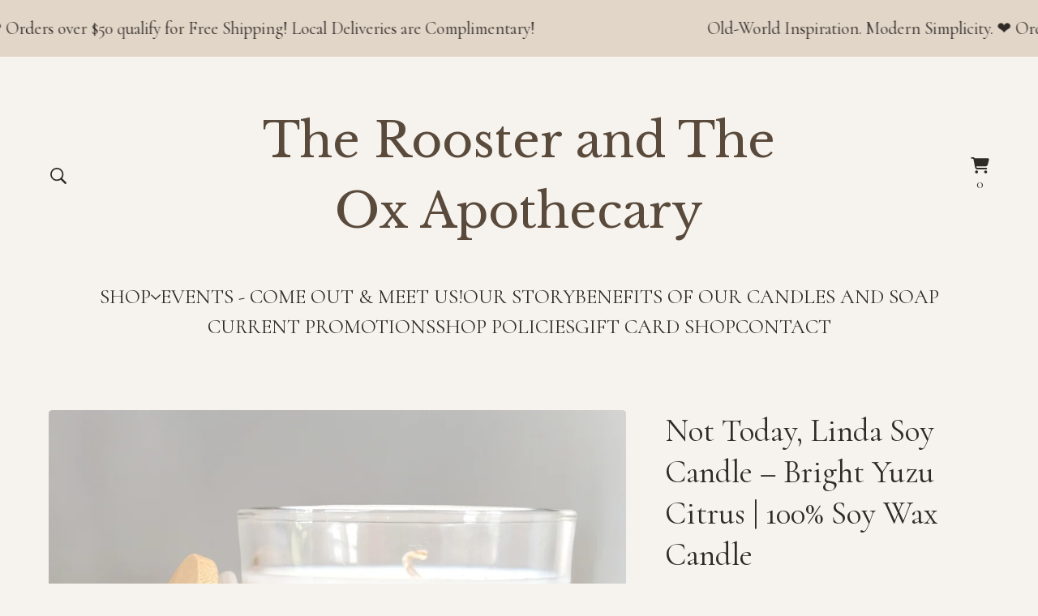

--- FILE ---
content_type: text/html; charset=utf-8
request_url: https://www.roapothecary.com/product/not-today-linda
body_size: 14784
content:









<!DOCTYPE html>
<html>
  <head>
    <title>Not Today, Linda Soy Candle – Bright Yuzu Citrus | 100% Soy Wax Candle | The Rooster and The Ox Apothecary</title>
    <meta charset="utf-8">
    <meta name="viewport" content="width=device-width, initial-scale=1">
    <link href="/theme_stylesheets/240672246/1769378495/theme.css" media="screen" rel="stylesheet" type="text/css">
    <!-- Served from Big Cartel Storefront -->
<!-- Big Cartel generated meta tags -->
<meta name="generator" content="Big Cartel" />
<meta name="author" content="The Rooster and The Ox Apothecary" />
<meta name="description" content="Some days just call for a little attitude—and a lot of brightness. Not Today, Linda is your instant mood booster, a lively citrus candle that’s as..." />
<meta name="referrer" content="strict-origin-when-cross-origin" />
<meta name="product_id" content="100299061" />
<meta name="product_name" content="Not Today, Linda Soy Candle – Bright Yuzu Citrus | 100% Soy Wax Candle" />
<meta name="product_permalink" content="not-today-linda" />
<meta name="theme_name" content="Sunscreen" />
<meta name="theme_version" content="1.20.4" />
<meta property="og:type" content="product" />
<meta property="og:site_name" content="The Rooster and The Ox Apothecary" />
<meta property="og:title" content="Not Today, Linda Soy Candle – Bright Yuzu Citrus | 100% Soy Wax Candle" />
<meta property="og:url" content="https://www.roapothecary.com/product/not-today-linda" />
<meta property="og:description" content="Some days just call for a little attitude—and a lot of brightness. Not Today, Linda is your instant mood booster, a lively citrus candle that’s as..." />
<meta property="og:image" content="https://assets.bigcartel.com/product_images/381426120/Shopify+Square+Not+Today+8-Photoroom.jpg?auto=format&amp;fit=max&amp;h=1200&amp;w=1200" />
<meta property="og:image:secure_url" content="https://assets.bigcartel.com/product_images/381426120/Shopify+Square+Not+Today+8-Photoroom.jpg?auto=format&amp;fit=max&amp;h=1200&amp;w=1200" />
<meta property="og:price:amount" content="18.00" />
<meta property="og:price:currency" content="USD" />
<meta property="og:availability" content="instock" />
<meta name="twitter:card" content="summary_large_image" />
<meta name="twitter:title" content="Not Today, Linda Soy Candle – Bright Yuzu Citrus | 100% Soy Wax Candle" />
<meta name="twitter:description" content="Some days just call for a little attitude—and a lot of brightness. Not Today, Linda is your instant mood booster, a lively citrus candle that’s as..." />
<meta name="twitter:image" content="https://assets.bigcartel.com/product_images/381426120/Shopify+Square+Not+Today+8-Photoroom.jpg?auto=format&amp;fit=max&amp;h=1200&amp;w=1200" />
<!-- end of generated meta tags -->

<!-- Big Cartel generated link tags -->
<link rel="preconnect" href="https://fonts.googleapis.com" />
<link rel="preconnect" href="https://fonts.gstatic.com" crossorigin="true" />
<link rel="stylesheet" href="//fonts.googleapis.com/css?family=Cormorant:400,700|Libre+Baskerville:400,700&amp;display=swap" type="text/css" title="Google Fonts" />
<link rel="canonical" href="https://www.roapothecary.com/product/not-today-linda" />
<link rel="alternate" href="https://www.roapothecary.com/products.xml" type="application/rss+xml" title="Product Feed" />
<link rel="icon" href="https://assets.bigcartel.com/account_favicons/148308/Untitled+design_4_.png?auto=format&amp;fit=max&amp;h=32&amp;w=32" type="image/png" />
<link rel="apple-touch-icon" href="https://assets.bigcartel.com/account_favicons/148308/Untitled+design_4_.png?auto=format&amp;fit=max&amp;h=180&amp;w=180" />
<!-- end of generated link tags -->

<!-- Big Cartel generated structured data -->
<script type="application/ld+json">
{"@context":"https://schema.org","@type":"BreadcrumbList","itemListElement":[{"@type":"ListItem","position":1,"name":"Home","item":"https://www.roapothecary.com/"},{"@type":"ListItem","position":2,"name":"Products","item":"https://www.roapothecary.com/products"},{"@type":"ListItem","position":3,"name":"100% Soy Wax Candles","item":"https://www.roapothecary.com/category/100-soy-wax-candles"},{"@type":"ListItem","position":4,"name":"Not Today, Linda Soy Candle – Bright Yuzu Citrus | 100% Soy Wax Candle","item":"https://www.roapothecary.com/product/not-today-linda"}]}
</script>
<script type="application/ld+json">
{"@context":"https://schema.org/","@type":"Product","name":"Not Today, Linda Soy Candle – Bright Yuzu Citrus | 100% Soy Wax Candle","url":"https://www.roapothecary.com/product/not-today-linda","description":"Some days just call for a little attitude—and a lot of brightness. Not Today, Linda is your instant mood booster, a lively citrus candle that’s as bold and unapologetic as its name.\n\n✨ Fragrance Profile\nTop Notes: Sparkling mandarin \u0026amp;amp; lemon zest\nHeart Notes: Fresh yuzu citrus\nBase Notes: Earthy green undertones\n\nInspired by the Japanese citrus fruit yuzu, this invigorating blend combines the juicy sweetness of mandarin, the zing of lemon, and a crisp green edge that keeps it sophisticated. Perfect for the kitchen (where it zaps away lingering food odors) or anywhere you need a quick, uplifting reset.\n\n🌿 Why You’ll Love It\n✅ Energizing citrus fragrance that refreshes any space\n✅ Hand-poured with 100% soy wax for a clean, eco-friendly burn\n✅ Infused with phthalate-free fragrance oils \u0026amp;amp; essential oils\n✅ Lead-free cotton wick for an even, long-lasting burn\n✅ Comes with a reusable bamboo wood lid\n✅ Burn time: 40–50 hours (8 oz. candle)\n\n✨ Perfect For\n✔️ Banishing bad vibes \u0026amp;amp; turning your mood around 🍋\n✔️ Brightening kitchens, offices, or busy spaces 🌞\n✔️ A fresh pick-me-up during “Not Today” moments 😏\n✔️ Gifting to that friend who always says it like it is 🎁\n\nLight Not Today, Linda and let its zesty citrus kick remind you that today is all about you.\n\nWarnings:\nNever leave burning candle unattended while burning and take care when handling the container as it will heat up during use. Trim the wick to 1/4 inch before each burn and do not burn on wood or other non heat-resistant surfaces. Do not burn candle near vents, fans or air drafts. Never let your candle burn all the way down. Once you\u0026#39;ve burned your candle to about 1/4 inch from the base, it\u0026#39;s time for farewells.","sku":"100299061","image":["https://assets.bigcartel.com/product_images/381426120/Shopify+Square+Not+Today+8-Photoroom.jpg?auto=format\u0026fit=max\u0026h=1200\u0026w=1200","https://assets.bigcartel.com/product_images/380560626/Candles+-+Fragrance+Cards.png?auto=format\u0026fit=max\u0026h=1200\u0026w=1200","https://assets.bigcartel.com/product_images/410358912/Not+Today+Linda.png?auto=format\u0026fit=max\u0026h=1200\u0026w=1200"],"brand":{"@type":"Brand","name":"The Rooster and The Ox Apothecary"},"offers":[{"@type":"Offer","name":"Not Today, Linda Soy Candle – Bright Yuzu Citrus | 100% Soy Wax Candle (8 oz. Clear Jar)","url":"https://www.roapothecary.com/product/not-today-linda","sku":"396848530","price":"18.0","priceCurrency":"USD","priceValidUntil":"2027-01-26","availability":"https://schema.org/InStock","itemCondition":"NewCondition","additionalProperty":[{"@type":"PropertyValue","propertyID":"item_group_id","value":"100299061"}],"shippingDetails":[{"@type":"OfferShippingDetails","shippingDestination":{"@type":"DefinedRegion","addressCountry":"US"},"shippingRate":{"@type":"MonetaryAmount","value":"0.0","currency":"USD"}},{"@type":"OfferShippingDetails","shippingDestination":{"@type":"DefinedRegion","addressCountry":"NO"},"shippingRate":{"@type":"MonetaryAmount","value":"0.0","currency":"USD"}},{"@type":"OfferShippingDetails","shippingDestination":{"@type":"DefinedRegion","addressCountry":"SE"},"shippingRate":{"@type":"MonetaryAmount","value":"0.0","currency":"USD"}},{"@type":"OfferShippingDetails","shippingDestination":{"@type":"DefinedRegion","addressCountry":"FI"},"shippingRate":{"@type":"MonetaryAmount","value":"0.0","currency":"USD"}},{"@type":"OfferShippingDetails","shippingDestination":{"@type":"DefinedRegion","addressCountry":"DK"},"shippingRate":{"@type":"MonetaryAmount","value":"0.0","currency":"USD"}},{"@type":"OfferShippingDetails","shippingDestination":{"@type":"DefinedRegion","addressCountry":"GB"},"shippingRate":{"@type":"MonetaryAmount","value":"0.0","currency":"USD"}},{"@type":"OfferShippingDetails","shippingDestination":{"@type":"DefinedRegion","addressCountry":"IE"},"shippingRate":{"@type":"MonetaryAmount","value":"0.0","currency":"USD"}},{"@type":"OfferShippingDetails","shippingDestination":{"@type":"DefinedRegion","addressCountry":"FR"},"shippingRate":{"@type":"MonetaryAmount","value":"0.0","currency":"USD"}},{"@type":"OfferShippingDetails","shippingDestination":{"@type":"DefinedRegion","addressCountry":"DE"},"shippingRate":{"@type":"MonetaryAmount","value":"0.0","currency":"USD"}},{"@type":"OfferShippingDetails","shippingDestination":{"@type":"DefinedRegion","addressCountry":"BE"},"shippingRate":{"@type":"MonetaryAmount","value":"0.0","currency":"USD"}},{"@type":"OfferShippingDetails","shippingDestination":{"@type":"DefinedRegion","addressCountry":"NL"},"shippingRate":{"@type":"MonetaryAmount","value":"0.0","currency":"USD"}},{"@type":"OfferShippingDetails","shippingDestination":{"@type":"DefinedRegion","addressCountry":"ES"},"shippingRate":{"@type":"MonetaryAmount","value":"0.0","currency":"USD"}},{"@type":"OfferShippingDetails","shippingDestination":{"@type":"DefinedRegion","addressCountry":"IT"},"shippingRate":{"@type":"MonetaryAmount","value":"0.0","currency":"USD"}},{"@type":"OfferShippingDetails","shippingDestination":{"@type":"DefinedRegion","addressCountry":"GR"},"shippingRate":{"@type":"MonetaryAmount","value":"0.0","currency":"USD"}},{"@type":"OfferShippingDetails","shippingDestination":{"@type":"DefinedRegion","addressCountry":"PT"},"shippingRate":{"@type":"MonetaryAmount","value":"0.0","currency":"USD"}},{"@type":"OfferShippingDetails","shippingDestination":{"@type":"DefinedRegion","addressCountry":"RO"},"shippingRate":{"@type":"MonetaryAmount","value":"0.0","currency":"USD"}},{"@type":"OfferShippingDetails","shippingDestination":{"@type":"DefinedRegion","addressCountry":"PL"},"shippingRate":{"@type":"MonetaryAmount","value":"0.0","currency":"USD"}},{"@type":"OfferShippingDetails","shippingDestination":{"@type":"DefinedRegion","addressCountry":"HU"},"shippingRate":{"@type":"MonetaryAmount","value":"0.0","currency":"USD"}},{"@type":"OfferShippingDetails","shippingDestination":{"@type":"DefinedRegion","addressCountry":"SK"},"shippingRate":{"@type":"MonetaryAmount","value":"0.0","currency":"USD"}},{"@type":"OfferShippingDetails","shippingDestination":{"@type":"DefinedRegion","addressCountry":"AT"},"shippingRate":{"@type":"MonetaryAmount","value":"0.0","currency":"USD"}},{"@type":"OfferShippingDetails","shippingDestination":{"@type":"DefinedRegion","addressCountry":"CH"},"shippingRate":{"@type":"MonetaryAmount","value":"0.0","currency":"USD"}},{"@type":"OfferShippingDetails","shippingDestination":{"@type":"DefinedRegion","addressCountry":"CZ"},"shippingRate":{"@type":"MonetaryAmount","value":"0.0","currency":"USD"}},{"@type":"OfferShippingDetails","shippingDestination":{"@type":"DefinedRegion","addressCountry":"JP"},"shippingRate":{"@type":"MonetaryAmount","value":"0.0","currency":"USD"}},{"@type":"OfferShippingDetails","shippingDestination":{"@type":"DefinedRegion","addressCountry":"KR"},"shippingRate":{"@type":"MonetaryAmount","value":"0.0","currency":"USD"}},{"@type":"OfferShippingDetails","shippingDestination":{"@type":"DefinedRegion","addressCountry":"IN"},"shippingRate":{"@type":"MonetaryAmount","value":"0.0","currency":"USD"}},{"@type":"OfferShippingDetails","shippingDestination":{"@type":"DefinedRegion","addressCountry":"IL"},"shippingRate":{"@type":"MonetaryAmount","value":"0.0","currency":"USD"}},{"@type":"OfferShippingDetails","shippingDestination":{"@type":"DefinedRegion","addressCountry":"AU"},"shippingRate":{"@type":"MonetaryAmount","value":"0.0","currency":"USD"}},{"@type":"OfferShippingDetails","shippingDestination":{"@type":"DefinedRegion","addressCountry":"NZ"},"shippingRate":{"@type":"MonetaryAmount","value":"0.0","currency":"USD"}},{"@type":"OfferShippingDetails","shippingDestination":{"@type":"DefinedRegion","addressCountry":"BR"},"shippingRate":{"@type":"MonetaryAmount","value":"0.0","currency":"USD"}},{"@type":"OfferShippingDetails","shippingDestination":{"@type":"DefinedRegion","addressCountry":"CA"},"shippingRate":{"@type":"MonetaryAmount","value":"0.0","currency":"USD"}}]}]}
</script>

<!-- end of generated structured data -->

<script>
  window.bigcartel = window.bigcartel || {};
  window.bigcartel = {
    ...window.bigcartel,
    ...{"account":{"id":7248090,"host":"www.roapothecary.com","bc_host":"theroosterandtheoxapothecary.bigcartel.com","currency":"USD","country":{"code":"US","name":"United States"}},"theme":{"name":"Sunscreen","version":"1.20.4","colors":{"link_hover_color":"#7C8A6B","button_background_color":"#5A4A3B","primary_text_color":"#2F2A26","button_text_color":"#F6F3EE","background_color":"#F6F3EE","button_hover_background_color":"#43372C","link_text_color":"#2F2A26"}},"checkout":{"payments_enabled":true,"stripe_publishable_key":"pk_live_51Ju8OMGZJlARnIubP2ny8RNtRxjC7tZz3bUsaYHQ8vPUGZxf0AhsKFNDWMcQsYJkP4ud7v9r9Il7kYt8qtseUqLh001zkEympt","paypal_merchant_id":"W2L962AAZ9U4S"},"product":{"id":100299061,"name":"Not Today, Linda Soy Candle – Bright Yuzu Citrus | 100% Soy Wax Candle","permalink":"not-today-linda","position":30,"url":"/product/not-today-linda","status":"active","created_at":"2023-07-02T04:55:58.000Z","has_password_protection":false,"images":[{"url":"https://assets.bigcartel.com/product_images/381426120/Shopify+Square+Not+Today+8-Photoroom.jpg?auto=format\u0026fit=max\u0026h=1000\u0026w=1000","width":2048,"height":2048},{"url":"https://assets.bigcartel.com/product_images/380560626/Candles+-+Fragrance+Cards.png?auto=format\u0026fit=max\u0026h=1000\u0026w=1000","width":1080,"height":1080},{"url":"https://assets.bigcartel.com/product_images/410358912/Not+Today+Linda.png?auto=format\u0026fit=max\u0026h=1000\u0026w=1000","width":1080,"height":1080}],"price":18.0,"default_price":18.0,"tax":0.0,"on_sale":false,"description":"Some days just call for a little attitude—and a lot of brightness. Not Today, Linda is your instant mood booster, a lively citrus candle that’s as bold and unapologetic as its name.\r\n\r\n✨ Fragrance Profile\r\nTop Notes: Sparkling mandarin \u0026amp; lemon zest\r\nHeart Notes: Fresh yuzu citrus\r\nBase Notes: Earthy green undertones\r\n\r\nInspired by the Japanese citrus fruit yuzu, this invigorating blend combines the juicy sweetness of mandarin, the zing of lemon, and a crisp green edge that keeps it sophisticated. Perfect for the kitchen (where it zaps away lingering food odors) or anywhere you need a quick, uplifting reset.\r\n\r\n🌿 Why You’ll Love It\r\n✅ Energizing citrus fragrance that refreshes any space\r\n✅ Hand-poured with 100% soy wax for a clean, eco-friendly burn\r\n✅ Infused with phthalate-free fragrance oils \u0026amp; essential oils\r\n✅ Lead-free cotton wick for an even, long-lasting burn\r\n✅ Comes with a reusable bamboo wood lid\r\n✅ Burn time: 40–50 hours (8 oz. candle)\r\n\r\n✨ Perfect For\r\n✔️ Banishing bad vibes \u0026amp; turning your mood around 🍋\r\n✔️ Brightening kitchens, offices, or busy spaces 🌞\r\n✔️ A fresh pick-me-up during “Not Today” moments 😏\r\n✔️ Gifting to that friend who always says it like it is 🎁\r\n\r\nLight Not Today, Linda and let its zesty citrus kick remind you that today is all about you.\r\n\r\nWarnings:\r\nNever leave burning candle unattended while burning and take care when handling the container as it will heat up during use. Trim the wick to 1/4 inch before each burn and do not burn on wood or other non heat-resistant surfaces. Do not burn candle near vents, fans or air drafts. Never let your candle burn all the way down. Once you've burned your candle to about 1/4 inch from the base, it's time for farewells.","has_option_groups":false,"options":[{"id":396848530,"name":"8 oz. Clear Jar","price":18.0,"sold_out":false,"has_custom_price":false,"option_group_values":[],"isLowInventory":true,"isAlmostSoldOut":false}],"artists":[],"categories":[{"id":1416863937,"name":"100% Soy Wax Candles","permalink":"100-soy-wax-candles","url":"/category/100-soy-wax-candles"}],"option_groups":[]},"page":{"type":"product"}}
  }
</script>
<script id="stripe-js" src="https://js.stripe.com/v3/" ></script>
<script async src="https://www.paypal.com/sdk/js?client-id=AbPSFDwkxJ_Pxau-Ek8nKIMWIanP8jhAdSXX5MbFoCq_VkpAHX7DZEbfTARicVRWOVUgeUt44lu7oHF-&merchant-id=W2L962AAZ9U4S&currency=USD&components=messages,buttons" data-partner-attribution-id="BigCartel_SP_PPCP" data-namespace="PayPalSDK"></script>
<style type="text/css">.bc-product-video-embed { width: 100%; max-width: 640px; margin: 0 auto 1rem; } .bc-product-video-embed iframe { aspect-ratio: 16 / 9; width: 100%; border: 0; }</style>
<!-- Google Analytics Code -->
<script async src="https://www.googletagmanager.com/gtag/js?id=G-4J75CMHZQQ"></script>
<script>
  window.dataLayer = window.dataLayer || [];
  function gtag(){window.dataLayer.push(arguments);}
  gtag('js', new Date());

  gtag('config', 'G-4J75CMHZQQ', {
    'linker': {
      'domains': ['www.roapothecary.com', 'theroosterandtheoxapothecary.bigcartel.com', 'checkout.bigcartel.com']
    }
  });
</script>
<!-- End Google Analytics Code -->

<!-- Meta Pixel Code -->
<script>
  !function(f,b,e,v,n,t,s)
  {if(f.fbq)return;n=f.fbq=function(){n.callMethod?
  n.callMethod.apply(n,arguments):n.queue.push(arguments)};
  if(!f._fbq)f._fbq=n;n.push=n;n.loaded=!0;n.version='2.0';
  n.queue=[];t=b.createElement(e);t.async=!0;
  t.src=v;s=b.getElementsByTagName(e)[0];
  s.parentNode.insertBefore(t,s)}(window, document,'script',
  'https://connect.facebook.net/en_US/fbevents.js');
  fbq('init', '106597831838133');
  fbq('track', 'PageView');
</script>
<noscript>
  <img height="1" width="1" style="display:none" src="https://www.facebook.com/tr?id=106597831838133&ev=PageView&noscript=1"/>
</noscript>
<!-- End Meta Pixel Code -->
<script>
function getProductInfo() {
  return new Promise((resolve, reject) => {
      var permalink = document.querySelector('meta[name="product_permalink"]').getAttribute('content');

      Product.find(permalink, function(product) {
          if (product) {
              resolve(product);
          } else {
              reject('Product not found');
          }
      });
  });
}

async function handleProductInfo() {
  try {
      var currentProduct = await getProductInfo();
      return currentProduct;
  } catch (error) {
      console.error(error);
  }
}
</script>
<script>
  
  
  
  

  document.addEventListener('DOMContentLoaded', function() {
    if (!window.addedCartEventListener) {
      var addToCartform = document.querySelector('form[action="/cart"]');
      if (addToCartform) {
        addToCartform.addEventListener('submit', function(e) {
          const productForm = e.target;
          const itemId = document.getElementsByName('cart[add][id]')[0]?.value;

          handleProductInfo().then(product => {
            const variant = product.options.find(option => option.id === parseInt(itemId));
            const itemPrice = parseFloat(variant?.price);
            const quantityInput = productForm.querySelector('input#quantity');
            const quantity = quantityInput ? parseInt(quantityInput.value, 10) : 1;

            let productFullName;
            let variantName;

            if (product.options.length > 1 || (product.options.length == 1 && variant.name != product.name)) {
              productFullName = `${product.name} (${variant.name})`;
              variantName = variant.name;
            } else {
              productFullName = product.name;
            }

            if (typeof sendMetaAddToCartEvent === 'function') {
              sendMetaAddToCartEvent(itemId, productFullName, itemPrice, quantity);
            }

            if (typeof sendGoogleAddToCartEvent === 'function') {
              sendGoogleAddToCartEvent(itemId, product.name, variantName, itemPrice, quantity);
            }

            if (typeof sendTiktokAddToCartEvent === 'function') {
              sendTiktokAddToCartEvent(itemId, productFullName, itemPrice, quantity);
            }

            if (typeof sendPinterestAddToCartEvent === 'function') {
              sendPinterestAddToCartEvent(itemId, productFullName, itemPrice, quantity);
            }
          }).catch(error => {
              console.error(error);
          });
        }, true);

        window.addedCartEventListener = true;
      }
    }
  });
</script>
<script type="text/javascript">
  var _bcaq = _bcaq || [];
  _bcaq.push(['_setUrl','stats1.bigcartel.com']);_bcaq.push(['_trackVisit','7248090']);_bcaq.push(['_trackProduct','100299061','7248090']);
  (function() {
    var bca = document.createElement('script'); bca.type = 'text/javascript'; bca.async = true;
    bca.src = '/stats.min.js';
    var s = document.getElementsByTagName('script')[0]; s.parentNode.insertBefore(bca, s);
  })();
</script>
<script src="/assets/currency-formatter-e6d2ec3fd19a4c813ec8b993b852eccecac4da727de1c7e1ecbf0a335278e93a.js"></script>
    <style>.preloader * { opacity: 0; }.transition-preloader * { transition: none !important }</style>
  
<style></style>
</head>
  <body id="product" class="theme preloader transition-preloader" data-bc-page-type="product">
    
      <div role="region" aria-label="Scrolling announcement. Focus or hover to pause." class="announcement-message announcement-message--scrolling" tabindex="0">
        
          <div class="announcement-message__scroll-wrapper">
            <div class="announcement-message__scroll-content">
              <span class="announcement-message__text">Old-World Inspiration. Modern Simplicity.  ❤️ Orders over $50 qualify for Free Shipping! Local Deliveries are Complimentary!</span>
              <span class="announcement-message__text" aria-hidden="true">Old-World Inspiration. Modern Simplicity.  ❤️ Orders over $50 qualify for Free Shipping! Local Deliveries are Complimentary!</span>
              <span class="announcement-message__text" aria-hidden="true">Old-World Inspiration. Modern Simplicity.  ❤️ Orders over $50 qualify for Free Shipping! Local Deliveries are Complimentary!</span>
              <span class="announcement-message__text" aria-hidden="true">Old-World Inspiration. Modern Simplicity.  ❤️ Orders over $50 qualify for Free Shipping! Local Deliveries are Complimentary!</span>
              <span class="announcement-message__text" aria-hidden="true">Old-World Inspiration. Modern Simplicity.  ❤️ Orders over $50 qualify for Free Shipping! Local Deliveries are Complimentary!</span>
            </div>
          </div>
        
      </div>
    
    <header class="header" data-bc-hook="header">
      <div class="mobile-header">
        <div class="wrapper">
          <button class="open-mobile-navigation" aria-label="Open navigation menu" aria-expanded="false" aria-controls="mobile-navigation">
            <svg fill="currentColor" aria-hidden="true" viewBox="0 0 100 114" width="22" height="22">
              <rect y="15" width="100" height="12" rx="8"></rect>
              <rect y="51" width="100" height="12" rx="8"></rect>
              <rect y="87" width="100" height="12" rx="8"></rect>
            </svg>
          </button>
          <div class="mobile-header__icons">
            
              <button class="nav-button open-search" type="button" aria-haspopup="dialog" aria-controls="search-modal" title="Search">
                <svg class="search-modal__submit-icon" aria-hidden="true" fill="currentColor" viewBox="0 0 22.91 23.12">
                  <path d="M0 9.35c0 5.16 4.2 9.35 9.35 9.35 2.04 0 3.9-.66 5.44-1.76l5.77 5.78c.27.27.62.4 1 .4.8 0 1.35-.6 1.35-1.38 0-.38-.14-.71-.39-.96l-5.73-5.77c1.21-1.57 1.92-3.53 1.92-5.66C18.7 4.2 14.51 0 9.35 0S0 4.2 0 9.35Zm2 0C2 5.3 5.29 2 9.35 2s7.35 3.29 7.35 7.35-3.29 7.35-7.35 7.35S2 13.41 2 9.35Z" class="cls-1"/>
                </svg>
              </button>
            
            <a class="cart-link" href="/cart" aria-label="View cart, 0 items">
              <svg aria-hidden="true" fill="currentColor" width="23" height="20" viewBox="0 0.5 22.28 20.03">
                <path d="M0 1.4375C0 0.929688 0.390625 0.5 0.9375 0.5H2.69531C3.55469 0.5 4.33594 1.00781 4.6875 1.75H20.7422C21.7578 1.75 22.5 2.72656 22.2266 3.74219L20.625 9.67969C20.3125 10.9297 19.1797 11.75 17.9297 11.75H6.64062L6.875 12.8828C6.95312 13.3125 7.34375 13.625 7.77344 13.625H19.0625C19.5703 13.625 20 14.0547 20 14.5625C20 15.1094 19.5703 15.5 19.0625 15.5H7.77344C6.44531 15.5 5.27344 14.5625 5.03906 13.2344L3.00781 2.64844C2.96875 2.49219 2.85156 2.375 2.69531 2.375H0.9375C0.390625 2.375 0 1.98438 0 1.4375ZM5 18.625C5 17.9609 5.35156 17.375 5.9375 17.0234C6.48438 16.6719 7.22656 16.6719 7.8125 17.0234C8.35938 17.375 8.75 17.9609 8.75 18.625C8.75 19.3281 8.35938 19.9141 7.8125 20.2656C7.22656 20.6172 6.48438 20.6172 5.9375 20.2656C5.35156 19.9141 5 19.3281 5 18.625ZM18.125 16.75C18.7891 16.75 19.375 17.1406 19.7266 17.6875C20.0781 18.2734 20.0781 19.0156 19.7266 19.5625C19.375 20.1484 18.7891 20.5 18.125 20.5C17.4219 20.5 16.8359 20.1484 16.4844 19.5625C16.1328 19.0156 16.1328 18.2734 16.4844 17.6875C16.8359 17.1406 17.4219 16.75 18.125 16.75Z"></path>
              </svg>
              <span class="cart-value" aria-hidden="true">0</span>
              <span class="visually-hidden">View cart</span>
              <span class="cart-num-items-hidden visually-hidden">0 items</span>
            </a>
          </div>
        </div>
      </div>
      <div class="wrapper">
        <div class="header-columns">
          <div class="header-left">
            
              <button class="nav-button open-search" type="button" aria-haspopup="dialog" aria-controls="search-modal" title="Search">
                <svg class="search-modal__submit-icon" aria-hidden="true" fill="currentColor" viewBox="0 0 22.91 23.12">
                  <path d="M0 9.35c0 5.16 4.2 9.35 9.35 9.35 2.04 0 3.9-.66 5.44-1.76l5.77 5.78c.27.27.62.4 1 .4.8 0 1.35-.6 1.35-1.38 0-.38-.14-.71-.39-.96l-5.73-5.77c1.21-1.57 1.92-3.53 1.92-5.66C18.7 4.2 14.51 0 9.35 0S0 4.2 0 9.35Zm2 0C2 5.3 5.29 2 9.35 2s7.35 3.29 7.35 7.35-3.29 7.35-7.35 7.35S2 13.41 2 9.35Z" class="cls-1"/>
                </svg>
              </button>
            
          </div>
          <div class="store-name text">
            <a href="/" title="The Rooster and The Ox Apothecary" class="header-store-link header-store-link--text">
              
                The Rooster and The Ox Apothecary
              
            </a>
          </div>
          <div class="header-right">
            <div class="header-cart">
              <a class="cart-link" href="/cart" aria-label="View cart, 0 items">
                <svg aria-hidden="true" fill="currentColor" width="23" height="20" viewBox="0 0.5 22.28 20.03">
                  <path d="M0 1.4375C0 0.929688 0.390625 0.5 0.9375 0.5H2.69531C3.55469 0.5 4.33594 1.00781 4.6875 1.75H20.7422C21.7578 1.75 22.5 2.72656 22.2266 3.74219L20.625 9.67969C20.3125 10.9297 19.1797 11.75 17.9297 11.75H6.64062L6.875 12.8828C6.95312 13.3125 7.34375 13.625 7.77344 13.625H19.0625C19.5703 13.625 20 14.0547 20 14.5625C20 15.1094 19.5703 15.5 19.0625 15.5H7.77344C6.44531 15.5 5.27344 14.5625 5.03906 13.2344L3.00781 2.64844C2.96875 2.49219 2.85156 2.375 2.69531 2.375H0.9375C0.390625 2.375 0 1.98438 0 1.4375ZM5 18.625C5 17.9609 5.35156 17.375 5.9375 17.0234C6.48438 16.6719 7.22656 16.6719 7.8125 17.0234C8.35938 17.375 8.75 17.9609 8.75 18.625C8.75 19.3281 8.35938 19.9141 7.8125 20.2656C7.22656 20.6172 6.48438 20.6172 5.9375 20.2656C5.35156 19.9141 5 19.3281 5 18.625ZM18.125 16.75C18.7891 16.75 19.375 17.1406 19.7266 17.6875C20.0781 18.2734 20.0781 19.0156 19.7266 19.5625C19.375 20.1484 18.7891 20.5 18.125 20.5C17.4219 20.5 16.8359 20.1484 16.4844 19.5625C16.1328 19.0156 16.1328 18.2734 16.4844 17.6875C16.8359 17.1406 17.4219 16.75 18.125 16.75Z"></path>
                </svg>
                <span class="cart-value" aria-hidden="true">0</span>
                <span class="visually-hidden">View cart</span>
                <span class="cart-num-items-hidden visually-hidden">0 items</span>
              </a>
            </div>
          </div>
        </div>
      </div>
      <nav class="header-nav-container" aria-label="Primary">
        <div class="wrapper">
          <ul class="header-pages">
            <li class="header-page-link">
              
                <div class="category-nav header-category-nav">
                  <button class="category-nav-heading" aria-label="Open category navigation" aria-controls="header-dropdown" aria-expanded="false">
                    <div class="category-nav-page">Shop</div>
                    <svg aria-hidden="true" fill="currentColor" class="category-nav-arrow" viewBox="0 0 15 7.6" enable-background="new 0 0 15 7.6"><path d="M15 1.1l-7.5 6.5-7.5-6.3 1-1.2 6.5 5.5 6.5-5.6z"/></svg>
                  </button>
                  <div class="category-dropdown" id="header-dropdown" aria-hidden="true">
                    
                      <ul class="dropdown-list categories-list">
                        <li><a href="/products">All products</a></li>
                        
                          <li><a title="View 100% Soy Wax Candles" href="/category/100-soy-wax-candles">100% Soy Wax Candles</a></li>
                        
                          <li><a title="View Travel Candles" href="/category/travel-candles">Travel Candles</a></li>
                        
                          <li><a title="View 100% Soy Wax Melts" href="/category/100-soy-wax-melts">100% Soy Wax Melts</a></li>
                        
                          <li><a title="View Goat&#39;s Milk &amp; Glycerin Soaps" href="/category/goat-s-milk-glycerin-soaps">Goat's Milk & Glycerin Soaps</a></li>
                        
                          <li><a title="View Body, Skin and Hair Care" href="/category/body-skin-and-hair-care">Body, Skin and Hair Care</a></li>
                        
                          <li><a title="View Room and Car Fragrance" href="/category/room-and-car-fragrance">Room and Car Fragrance</a></li>
                        
                          <li><a title="View R&amp;O Merchandise!" href="/category/ro-merchandise">R&O Merchandise!</a></li>
                        
                        
                          <li class="artist-support"><a href="https://subscribe.bigcartel.com/theroosterandtheoxapothecary">Subscribe</a></li>
                        
                      </ul>
                    
                  </div>
                </div>
              
            </li>

            
              
              <li class="header-page-link"><a title="View Events - Come Out &amp; Meet Us!" href="/events-come-out-meet-us">Events - Come Out & Meet Us!</a></li>
              
              <li class="header-page-link"><a title="View Our Story" href="/about-us">Our Story</a></li>
              
              <li class="header-page-link"><a title="View Benefits of our Candles and Soap" href="/non-toxic-products">Benefits of our Candles and Soap</a></li>
              
              <li class="header-page-link"><a title="View Current Promotions" href="/current-promotions">Current Promotions</a></li>
              
              <li class="header-page-link"><a title="View Shop Policies" href="/shop-policies">Shop Policies</a></li>
              
              <li class="header-page-link"><a title="View Gift Card Shop" href="/gift-card-shop">Gift Card Shop</a></li>
              
            

            
              <li class="header-page-link"><a href="/contact">Contact</a></li>
            
          </ul>
        </div>
      </nav>
    </header>
    <main class="content" id="main">
      <div class="wrapper" data-bc-hook="content">
        
          


<div class="product-container" data-bc-hook="product-container">
  <div class="product-images desktop-carousel mobile-show-thumbnails" data-total-images="3">
    
      <div class="splide product-carousel" role="group" aria-label="Not Today, Linda Soy Candle – Bright Yuzu Citrus | 100% Soy Wax Candle images">
        <div class="splide__track">
          <div class="splide__list">
            
              
              
              
              <div class="splide__slide">
                
                  <a aria-label="Open image 1 in image viewer" class="zoom-image-container gallery-link" href="https://assets.bigcartel.com/product_images/381426120/Shopify+Square+Not+Today+8-Photoroom.jpg?auto=format&fit=max&w=2000" data-pswp-width="4096.0" data-pswp-height="4096.0" >
                
                  <img
                    alt="Image 1 of Not Today, Linda Soy Candle – Bright Yuzu Citrus | 100% Soy Wax Candle"
                    class="product-image lazyload"
                    fetchpriority="high"
                    src="https://assets.bigcartel.com/product_images/381426120/Shopify+Square+Not+Today+8-Photoroom.jpg?auto=format&fit=max&w=200"
                    data-srcset="
                      https://assets.bigcartel.com/product_images/381426120/Shopify+Square+Not+Today+8-Photoroom.jpg?auto=format&fit=max&w=400 400w,
                      https://assets.bigcartel.com/product_images/381426120/Shopify+Square+Not+Today+8-Photoroom.jpg?auto=format&fit=max&w=700 700w,
                      https://assets.bigcartel.com/product_images/381426120/Shopify+Square+Not+Today+8-Photoroom.jpg?auto=format&fit=max&w=1000 1000w,
                      https://assets.bigcartel.com/product_images/381426120/Shopify+Square+Not+Today+8-Photoroom.jpg?auto=format&fit=max&w=1400 1400w,
                      https://assets.bigcartel.com/product_images/381426120/Shopify+Square+Not+Today+8-Photoroom.jpg?auto=format&fit=max&w=2000 2000w,
                    "
                    width="2048.0"
                    height="2048"
                    data-sizes="auto"
                  >
                </a>
              </div>
            
              
              
              
              <div class="splide__slide">
                
                  <a aria-label="Open image 2 in image viewer" class="zoom-image-container gallery-link" href="https://assets.bigcartel.com/product_images/380560626/Candles+-+Fragrance+Cards.png?auto=format&fit=max&w=2000" data-pswp-width="2160.0" data-pswp-height="2160.0" >
                
                  <img
                    alt="Image 2 of Not Today, Linda Soy Candle – Bright Yuzu Citrus | 100% Soy Wax Candle"
                    class="product-image lazyload"
                    loading="lazy"
                    src="https://assets.bigcartel.com/product_images/380560626/Candles+-+Fragrance+Cards.png?auto=format&fit=max&w=200"
                    data-srcset="
                      https://assets.bigcartel.com/product_images/380560626/Candles+-+Fragrance+Cards.png?auto=format&fit=max&w=400 400w,
                      https://assets.bigcartel.com/product_images/380560626/Candles+-+Fragrance+Cards.png?auto=format&fit=max&w=700 700w,
                      https://assets.bigcartel.com/product_images/380560626/Candles+-+Fragrance+Cards.png?auto=format&fit=max&w=1000 1000w,
                      https://assets.bigcartel.com/product_images/380560626/Candles+-+Fragrance+Cards.png?auto=format&fit=max&w=1400 1400w,
                      https://assets.bigcartel.com/product_images/380560626/Candles+-+Fragrance+Cards.png?auto=format&fit=max&w=2000 2000w,
                    "
                    width="1080.0"
                    height="1080"
                    data-sizes="auto"
                  >
                </a>
              </div>
            
              
              
              
              <div class="splide__slide">
                
                  <a aria-label="Open image 3 in image viewer" class="zoom-image-container gallery-link" href="https://assets.bigcartel.com/product_images/410358912/Not+Today+Linda.png?auto=format&fit=max&w=2000" data-pswp-width="2160.0" data-pswp-height="2160.0" >
                
                  <img
                    alt="Image 3 of Not Today, Linda Soy Candle – Bright Yuzu Citrus | 100% Soy Wax Candle"
                    class="product-image lazyload"
                    loading="lazy"
                    src="https://assets.bigcartel.com/product_images/410358912/Not+Today+Linda.png?auto=format&fit=max&w=200"
                    data-srcset="
                      https://assets.bigcartel.com/product_images/410358912/Not+Today+Linda.png?auto=format&fit=max&w=400 400w,
                      https://assets.bigcartel.com/product_images/410358912/Not+Today+Linda.png?auto=format&fit=max&w=700 700w,
                      https://assets.bigcartel.com/product_images/410358912/Not+Today+Linda.png?auto=format&fit=max&w=1000 1000w,
                      https://assets.bigcartel.com/product_images/410358912/Not+Today+Linda.png?auto=format&fit=max&w=1400 1400w,
                      https://assets.bigcartel.com/product_images/410358912/Not+Today+Linda.png?auto=format&fit=max&w=2000 2000w,
                    "
                    width="1080.0"
                    height="1080"
                    data-sizes="auto"
                  >
                </a>
              </div>
            
          </div>
        </div>
        
      </div>
      <div class="product-thumbnails-buttons-container">
        <button aria-label="Slide left" aria-controls="carousel-thumbnail" class="thumb-scroller thumb-scroller--left" disabled data-direction="left">
          <svg aria-hidden="true" fill="currentColor" viewBox="0 0 15 7.6" enable-background="new 0 0 15 7.6"><path d="M15 1.1l-7.5 6.5-7.5-6.3 1-1.2 6.5 5.5 6.5-5.6z"/></svg>
        </button>
        <ul class="product-thumbnails--list" id="carousel-thumbnail">
          
            <li class="product-thumbnails--item">
              <button class="product-thumbnails--change-slide" type="button" tabindex="0" aria-label="View image 1 of 3">
                <img
                  alt=""
                  class="lazyload"
                  src="https://assets.bigcartel.com/product_images/381426120/Shopify+Square+Not+Today+8-Photoroom.jpg?auto=format&fit=max&w=150"
                  data-srcset="
                    https://assets.bigcartel.com/product_images/381426120/Shopify+Square+Not+Today+8-Photoroom.jpg?auto=format&fit=max&w=250 250w,
                    https://assets.bigcartel.com/product_images/381426120/Shopify+Square+Not+Today+8-Photoroom.jpg?auto=format&fit=max&w=300 300w
                  "
                  data-sizes="auto"
                >
              </button>
            </li>
          
            <li class="product-thumbnails--item">
              <button class="product-thumbnails--change-slide" type="button" tabindex="0" aria-label="View image 2 of 3">
                <img
                  alt=""
                  class="lazyload"
                  src="https://assets.bigcartel.com/product_images/380560626/Candles+-+Fragrance+Cards.png?auto=format&fit=max&w=150"
                  data-srcset="
                    https://assets.bigcartel.com/product_images/380560626/Candles+-+Fragrance+Cards.png?auto=format&fit=max&w=250 250w,
                    https://assets.bigcartel.com/product_images/380560626/Candles+-+Fragrance+Cards.png?auto=format&fit=max&w=300 300w
                  "
                  data-sizes="auto"
                >
              </button>
            </li>
          
            <li class="product-thumbnails--item">
              <button class="product-thumbnails--change-slide" type="button" tabindex="0" aria-label="View image 3 of 3">
                <img
                  alt=""
                  class="lazyload"
                  src="https://assets.bigcartel.com/product_images/410358912/Not+Today+Linda.png?auto=format&fit=max&w=150"
                  data-srcset="
                    https://assets.bigcartel.com/product_images/410358912/Not+Today+Linda.png?auto=format&fit=max&w=250 250w,
                    https://assets.bigcartel.com/product_images/410358912/Not+Today+Linda.png?auto=format&fit=max&w=300 300w
                  "
                  data-sizes="auto"
                >
              </button>
            </li>
          
        </ul>
        <button aria-label="Slide right" aria-controls="carousel-thumbnail" class="thumb-scroller thumb-scroller--right" data-direction="right">
          <svg aria-hidden="true" fill="currentColor" viewBox="0 0 15 7.6" enable-background="new 0 0 15 7.6"><path d="M15 1.1l-7.5 6.5-7.5-6.3 1-1.2 6.5 5.5 6.5-5.6z"/></svg>
        </button>
      </div>
      <div class="mobile-buttons-indicator">
        <button aria-label="View previous image" class="change-slide change-slide--left previous-slide">
          <svg fill="currentColor" aria-hidden="true" viewBox="0 0 15 7.6" enable-background="new 0 0 15 7.6"><path d="M15 1.1l-7.5 6.5-7.5-6.3 1-1.2 6.5 5.5 6.5-5.6z"/></svg>
        </button>
        <div><span class="current-slide-number">1</span> of 3</div>
        <button aria-label="View next image" class="change-slide change-slide--right next-slide">
          <svg fill="currentColor" aria-hidden="true" viewBox="0 0 15 7.6" enable-background="new 0 0 15 7.6"><path d="M15 1.1l-7.5 6.5-7.5-6.3 1-1.2 6.5 5.5 6.5-5.6z"/></svg>
        </button>
      </div>
    
  </div>

  <section class="product-detail">
    <div class="product-detail__header">
      
      <h1 class="page-title page-title--left product-detail__title">Not Today, Linda Soy Candle – Bright Yuzu Citrus | 100% Soy Wax Candle</h1>
      
      <div class="product-detail__pricing">
        
        

        
          <span data-currency-amount="18.0" data-currency-code="USD"><span class="currency_sign">$</span>18.00</span>
        
      </div>
    </div>
    
      <div id="payment-processor-messaging">
        <div id="paypal-messaging-container" style="height: 0; overflow: hidden;">
          <div id="paypal-messaging-element"></div>
        </div>
        <div id="stripe-messaging-container" style="height: 0; overflow: hidden;">
          <div id="payment-method-messaging-element"></div>
        </div>
      </div>
    
    
      <form id="add-to-cart-form" method="post" class="product-form show-sold-out" action="/cart" accept-charset="utf8">
        <input type="hidden" name="utf8" value='✓'>
        
          <div class="product-selects">
            
              <div class="select">
                <select class="product-option-select" id="option" name="cart[add][id]" aria-label="Select option" required>
                  <option value="" disabled="disabled" selected>Select option</option>
                  
                    <option value="396848530" data-price="18.0">8 oz. Clear Jar </option>
                  
                </select>
                <svg aria-hidden="true" fill="currentColor" class="down-arrow" width="13" height="15" viewBox="0 0 13 15" xmlns="http://www.w3.org/2000/svg"><path d="M13 8.35885695l-1.05568445-1.0024981-4.69025523 4.39122407V-4e-7H5.74593968v11.74758332L1.0556845 7.35635885 0 8.35885695 6.5 14.444444z" fill-rule="nonzero"/></svg>
              </div>
            
          </div>
        
        <button id="add-to-cart-button" class="button add-to-cart-button" type="submit" data-add-title="Add to cart" data-sold-title="Sold out">Add to cart</button>
        <div id="instant-checkout-button" style="display:none" data-stripe-user-id="acct_1Ju8OMGZJlARnIub" data-cart-url="https://api.bigcartel.com/store/7248090/carts" data-account-country="US" data-account-currency="usd" data-button-height="44px" data-button-theme="dark"></div><script src="/assets/instant-checkout-c43967eec81e774179ce3140ed3bd1d1b8e32b8e7fe95e3c8bee59ccc265913b.js"></script>
        <div class="inventory-status-message" data-inventory-message></div>
        
      </form>
    
    
      <div class="product-detail__description"><p>Some days just call for a little attitude—and a lot of brightness. Not Today, Linda is your instant mood booster, a lively citrus candle that’s as bold and unapologetic as its name.</p>
<p>✨ Fragrance Profile
<br />Top Notes: Sparkling mandarin &amp; lemon zest
<br />Heart Notes: Fresh yuzu citrus
<br />Base Notes: Earthy green undertones</p>
<p>Inspired by the Japanese citrus fruit yuzu, this invigorating blend combines the juicy sweetness of mandarin, the zing of lemon, and a crisp green edge that keeps it sophisticated. Perfect for the kitchen (where it zaps away lingering food odors) or anywhere you need a quick, uplifting reset.</p>
<p>🌿 Why You’ll Love It
<br />✅ Energizing citrus fragrance that refreshes any space
<br />✅ Hand-poured with 100% soy wax for a clean, eco-friendly burn
<br />✅ Infused with phthalate-free fragrance oils &amp; essential oils
<br />✅ Lead-free cotton wick for an even, long-lasting burn
<br />✅ Comes with a reusable bamboo wood lid
<br />✅ Burn time: 40–50 hours (8 oz. candle)</p>
<p>✨ Perfect For
<br />✔️ Banishing bad vibes &amp; turning your mood around 🍋
<br />✔️ Brightening kitchens, offices, or busy spaces 🌞
<br />✔️ A fresh pick-me-up during “Not Today” moments 😏
<br />✔️ Gifting to that friend who always says it like it is 🎁</p>
<p>Light Not Today, Linda and let its zesty citrus kick remind you that today is all about you.</p>
<p>Warnings:
<br />Never leave burning candle unattended while burning and take care when handling the container as it will heat up during use. Trim the wick to 1/4 inch before each burn and do not burn on wood or other non heat-resistant surfaces. Do not burn candle near vents, fans or air drafts. Never let your candle burn all the way down. Once you've burned your candle to about 1/4 inch from the base, it's time for farewells.</p></div>
    
  </section>
</div>
        
      </div>
      
        
          
          

          
            <aside class="related-products-container" data-num-products="" role="complementary" aria-label="You might also like">
              <div class="wrapper">
                <div class="related-products-header">
                  <h2 class="related-products-title">You might also like</h2>
                </div>
                <div class="product-list-container">
                  <div class="related-product-list product-list">
                    
                      
                      
                      
                      <div class="product-list-thumb product">
                        <a class="product-list-link" href="/product/candle-wick-trimmers-elegant-functional" title="Candle Wick Trimmers – Elegant &amp; Functional">
                          <div class="product-list-image-container product-list-image-container-cover">
                            <img
                              alt=""
                              class="blur-up product-list-image product-list-image--primary lazyload grid-cover"
                              src="https://assets.bigcartel.com/product_images/411421392/Screenshot+2025-09-29+at+11-12-12+Amazon.com+AimtoHome+Candle+Wick+Trimmer+Candle+Wick+Clipper+Wick+Cutter+Scissors+Bronze+Home+_+Kitchen.png?auto=format&fit=max&w=20"
                              data-aspectratio="0"
                              data-srcset="
                                https://assets.bigcartel.com/product_images/411421392/Screenshot+2025-09-29+at+11-12-12+Amazon.com+AimtoHome+Candle+Wick+Trimmer+Candle+Wick+Clipper+Wick+Cutter+Scissors+Bronze+Home+_+Kitchen.png?auto=format&fit=max&w=240 240w,
                                https://assets.bigcartel.com/product_images/411421392/Screenshot+2025-09-29+at+11-12-12+Amazon.com+AimtoHome+Candle+Wick+Trimmer+Candle+Wick+Clipper+Wick+Cutter+Scissors+Bronze+Home+_+Kitchen.png?auto=format&fit=max&w=400 400w,
                                https://assets.bigcartel.com/product_images/411421392/Screenshot+2025-09-29+at+11-12-12+Amazon.com+AimtoHome+Candle+Wick+Trimmer+Candle+Wick+Clipper+Wick+Cutter+Scissors+Bronze+Home+_+Kitchen.png?auto=format&fit=max&w=600 600w,
                                https://assets.bigcartel.com/product_images/411421392/Screenshot+2025-09-29+at+11-12-12+Amazon.com+AimtoHome+Candle+Wick+Trimmer+Candle+Wick+Clipper+Wick+Cutter+Scissors+Bronze+Home+_+Kitchen.png?auto=format&fit=max&w=800 800w,
                                https://assets.bigcartel.com/product_images/411421392/Screenshot+2025-09-29+at+11-12-12+Amazon.com+AimtoHome+Candle+Wick+Trimmer+Candle+Wick+Clipper+Wick+Cutter+Scissors+Bronze+Home+_+Kitchen.png?auto=format&fit=max&w=960 960w,
                                https://assets.bigcartel.com/product_images/411421392/Screenshot+2025-09-29+at+11-12-12+Amazon.com+AimtoHome+Candle+Wick+Trimmer+Candle+Wick+Clipper+Wick+Cutter+Scissors+Bronze+Home+_+Kitchen.png?auto=format&fit=max&w=1200 1200w
                              "
                              data-sizes="auto"
                            >
                            
                            
                          </div>
                          <div class="product-list-thumb-info">
                            <div class="product-list-thumb-name">Candle Wick Trimmers – Elegant & Functional</div>
                            <div class="product-list-thumb-price">
                              
                              
                              
                              

                              
                                <span data-currency-amount="10.0" data-currency-code="USD"><span class="currency_sign">$</span>10.00</span>

                                
                              
                            </div>
                            
                              
                                <div class="product-list-thumb-options-description">
                                  2 Options
                                </div>
                              
                            
                          </div>
                        </a>
                      </div>
                    
                      
                      
                      
                      <div class="product-list-thumb product">
                        <a class="product-list-link product-list-link--show-secondary" href="/product/ritual-soy-wax-candle" title="Ritual Soy Candle – Palo Santo, Sage &amp; Chamomile | 100% Soy Wax Candle">
                          <div class="product-list-image-container product-list-image-container-cover">
                            <img
                              alt=""
                              class="blur-up product-list-image product-list-image--primary lazyload grid-cover"
                              src="https://assets.bigcartel.com/product_images/410142486/Ritual+Images_1_.png?auto=format&fit=max&w=20"
                              data-aspectratio="1"
                              data-srcset="
                                https://assets.bigcartel.com/product_images/410142486/Ritual+Images_1_.png?auto=format&fit=max&w=240 240w,
                                https://assets.bigcartel.com/product_images/410142486/Ritual+Images_1_.png?auto=format&fit=max&w=400 400w,
                                https://assets.bigcartel.com/product_images/410142486/Ritual+Images_1_.png?auto=format&fit=max&w=600 600w,
                                https://assets.bigcartel.com/product_images/410142486/Ritual+Images_1_.png?auto=format&fit=max&w=800 800w,
                                https://assets.bigcartel.com/product_images/410142486/Ritual+Images_1_.png?auto=format&fit=max&w=960 960w,
                                https://assets.bigcartel.com/product_images/410142486/Ritual+Images_1_.png?auto=format&fit=max&w=1200 1200w
                              "
                              data-sizes="auto"
                            >
                            
                              <img
                                alt=""
                                class="blur-up product-list-image product-list-image--secondary lazyload grid-cover"
                                src="https://assets.bigcartel.com/product_images/410142351/Candles+-+Fragrance+Cards_3_.png?auto=format&fit=max&w=20"
                                data-aspectratio="1"
                                data-srcset="
                                  https://assets.bigcartel.com/product_images/410142351/Candles+-+Fragrance+Cards_3_.png?auto=format&fit=max&w=240 240w,
                                  https://assets.bigcartel.com/product_images/410142351/Candles+-+Fragrance+Cards_3_.png?auto=format&fit=max&w=400 400w,
                                  https://assets.bigcartel.com/product_images/410142351/Candles+-+Fragrance+Cards_3_.png?auto=format&fit=max&w=600 600w,
                                  https://assets.bigcartel.com/product_images/410142351/Candles+-+Fragrance+Cards_3_.png?auto=format&fit=max&w=800 800w,
                                  https://assets.bigcartel.com/product_images/410142351/Candles+-+Fragrance+Cards_3_.png?auto=format&fit=max&w=960 960w,
                                  https://assets.bigcartel.com/product_images/410142351/Candles+-+Fragrance+Cards_3_.png?auto=format&fit=max&w=1200 1200w
                                "
                                data-sizes="auto"
                              >
                            
                            
                          </div>
                          <div class="product-list-thumb-info">
                            <div class="product-list-thumb-name">Ritual Soy Candle – Palo Santo, Sage & Chamomile | 100% Soy Wax Candle</div>
                            <div class="product-list-thumb-price">
                              
                              
                              
                              

                              
                                <span data-currency-amount="18.0" data-currency-code="USD"><span class="currency_sign">$</span>18.00</span>

                                
                              
                            </div>
                            
                              
                            
                          </div>
                        </a>
                      </div>
                    
                      
                      
                      
                      <div class="product-list-thumb product">
                        <a class="product-list-link product-list-link--show-secondary" href="/product/vibe-check-soy-candle" title="Vibe Check Soy Candle – Sea Salt &amp; Orchid | 100% Soy Wax Candle">
                          <div class="product-list-image-container product-list-image-container-cover">
                            <img
                              alt=""
                              class="blur-up product-list-image product-list-image--primary lazyload grid-cover"
                              src="https://assets.bigcartel.com/product_images/410120562/Shopify+Square+Vibe+8-Photoroom.jpg?auto=format&fit=max&w=20"
                              data-aspectratio="1"
                              data-srcset="
                                https://assets.bigcartel.com/product_images/410120562/Shopify+Square+Vibe+8-Photoroom.jpg?auto=format&fit=max&w=240 240w,
                                https://assets.bigcartel.com/product_images/410120562/Shopify+Square+Vibe+8-Photoroom.jpg?auto=format&fit=max&w=400 400w,
                                https://assets.bigcartel.com/product_images/410120562/Shopify+Square+Vibe+8-Photoroom.jpg?auto=format&fit=max&w=600 600w,
                                https://assets.bigcartel.com/product_images/410120562/Shopify+Square+Vibe+8-Photoroom.jpg?auto=format&fit=max&w=800 800w,
                                https://assets.bigcartel.com/product_images/410120562/Shopify+Square+Vibe+8-Photoroom.jpg?auto=format&fit=max&w=960 960w,
                                https://assets.bigcartel.com/product_images/410120562/Shopify+Square+Vibe+8-Photoroom.jpg?auto=format&fit=max&w=1200 1200w
                              "
                              data-sizes="auto"
                            >
                            
                              <img
                                alt=""
                                class="blur-up product-list-image product-list-image--secondary lazyload grid-cover"
                                src="https://assets.bigcartel.com/product_images/410120559/Candles+-+Fragrance+Cards_1_.png?auto=format&fit=max&w=20"
                                data-aspectratio="1"
                                data-srcset="
                                  https://assets.bigcartel.com/product_images/410120559/Candles+-+Fragrance+Cards_1_.png?auto=format&fit=max&w=240 240w,
                                  https://assets.bigcartel.com/product_images/410120559/Candles+-+Fragrance+Cards_1_.png?auto=format&fit=max&w=400 400w,
                                  https://assets.bigcartel.com/product_images/410120559/Candles+-+Fragrance+Cards_1_.png?auto=format&fit=max&w=600 600w,
                                  https://assets.bigcartel.com/product_images/410120559/Candles+-+Fragrance+Cards_1_.png?auto=format&fit=max&w=800 800w,
                                  https://assets.bigcartel.com/product_images/410120559/Candles+-+Fragrance+Cards_1_.png?auto=format&fit=max&w=960 960w,
                                  https://assets.bigcartel.com/product_images/410120559/Candles+-+Fragrance+Cards_1_.png?auto=format&fit=max&w=1200 1200w
                                "
                                data-sizes="auto"
                              >
                            
                            
                          </div>
                          <div class="product-list-thumb-info">
                            <div class="product-list-thumb-name">Vibe Check Soy Candle – Sea Salt & Orchid | 100% Soy Wax Candle</div>
                            <div class="product-list-thumb-price">
                              
                              
                              
                              

                              
                                <span data-currency-amount="18.0" data-currency-code="USD"><span class="currency_sign">$</span>18.00</span>

                                
                              
                            </div>
                            
                              
                            
                          </div>
                        </a>
                      </div>
                    
                      
                      
                      
                      <div class="product-list-thumb product">
                        <a class="product-list-link product-list-link--show-secondary" href="/product/when-in-rome-soy-wax-candle" title="When in Rome Soy Candle – Pistachio, Sweet Cream &amp; Almond | 100% Soy Wax Candle">
                          <div class="product-list-image-container product-list-image-container-cover">
                            <img
                              alt=""
                              class="blur-up product-list-image product-list-image--primary lazyload grid-cover"
                              src="https://assets.bigcartel.com/product_images/403170903/When+in+Rome-Photoroom.jpg?auto=format&fit=max&w=20"
                              data-aspectratio="1"
                              data-srcset="
                                https://assets.bigcartel.com/product_images/403170903/When+in+Rome-Photoroom.jpg?auto=format&fit=max&w=240 240w,
                                https://assets.bigcartel.com/product_images/403170903/When+in+Rome-Photoroom.jpg?auto=format&fit=max&w=400 400w,
                                https://assets.bigcartel.com/product_images/403170903/When+in+Rome-Photoroom.jpg?auto=format&fit=max&w=600 600w,
                                https://assets.bigcartel.com/product_images/403170903/When+in+Rome-Photoroom.jpg?auto=format&fit=max&w=800 800w,
                                https://assets.bigcartel.com/product_images/403170903/When+in+Rome-Photoroom.jpg?auto=format&fit=max&w=960 960w,
                                https://assets.bigcartel.com/product_images/403170903/When+in+Rome-Photoroom.jpg?auto=format&fit=max&w=1200 1200w
                              "
                              data-sizes="auto"
                            >
                            
                              <img
                                alt=""
                                class="blur-up product-list-image product-list-image--secondary lazyload grid-cover"
                                src="https://assets.bigcartel.com/product_images/403170909/Candles+-+Fragrance+Cards_4_.png?auto=format&fit=max&w=20"
                                data-aspectratio="1"
                                data-srcset="
                                  https://assets.bigcartel.com/product_images/403170909/Candles+-+Fragrance+Cards_4_.png?auto=format&fit=max&w=240 240w,
                                  https://assets.bigcartel.com/product_images/403170909/Candles+-+Fragrance+Cards_4_.png?auto=format&fit=max&w=400 400w,
                                  https://assets.bigcartel.com/product_images/403170909/Candles+-+Fragrance+Cards_4_.png?auto=format&fit=max&w=600 600w,
                                  https://assets.bigcartel.com/product_images/403170909/Candles+-+Fragrance+Cards_4_.png?auto=format&fit=max&w=800 800w,
                                  https://assets.bigcartel.com/product_images/403170909/Candles+-+Fragrance+Cards_4_.png?auto=format&fit=max&w=960 960w,
                                  https://assets.bigcartel.com/product_images/403170909/Candles+-+Fragrance+Cards_4_.png?auto=format&fit=max&w=1200 1200w
                                "
                                data-sizes="auto"
                              >
                            
                            <div class="product-list-thumb-status status-primary">On sale</div>
                          </div>
                          <div class="product-list-thumb-info">
                            <div class="product-list-thumb-name">When in Rome Soy Candle – Pistachio, Sweet Cream & Almond | 100% Soy Wax Candle</div>
                            <div class="product-list-thumb-price">
                              
                              
                              
                              

                              
                                <span data-currency-amount="10.0" data-currency-code="USD"><span class="currency_sign">$</span>10.00</span>

                                
                              
                            </div>
                            
                              
                            
                          </div>
                        </a>
                      </div>
                    
                      
                      
                      
                      <div class="product-list-thumb product">
                        <a class="product-list-link product-list-link--show-secondary" href="/product/st-tropez-soy-wax-candle" title="St. Tropez Soy Candle – Mango, Pineapple &amp; Coconut Milk | 100% Soy Wax Candle">
                          <div class="product-list-image-container product-list-image-container-cover">
                            <img
                              alt=""
                              class="blur-up product-list-image product-list-image--primary lazyload grid-cover"
                              src="https://assets.bigcartel.com/product_images/407692497/598dbdcd-2324-4481-a675-6b0133a67ac4.png?auto=format&fit=max&w=20"
                              data-aspectratio="0"
                              data-srcset="
                                https://assets.bigcartel.com/product_images/407692497/598dbdcd-2324-4481-a675-6b0133a67ac4.png?auto=format&fit=max&w=240 240w,
                                https://assets.bigcartel.com/product_images/407692497/598dbdcd-2324-4481-a675-6b0133a67ac4.png?auto=format&fit=max&w=400 400w,
                                https://assets.bigcartel.com/product_images/407692497/598dbdcd-2324-4481-a675-6b0133a67ac4.png?auto=format&fit=max&w=600 600w,
                                https://assets.bigcartel.com/product_images/407692497/598dbdcd-2324-4481-a675-6b0133a67ac4.png?auto=format&fit=max&w=800 800w,
                                https://assets.bigcartel.com/product_images/407692497/598dbdcd-2324-4481-a675-6b0133a67ac4.png?auto=format&fit=max&w=960 960w,
                                https://assets.bigcartel.com/product_images/407692497/598dbdcd-2324-4481-a675-6b0133a67ac4.png?auto=format&fit=max&w=1200 1200w
                              "
                              data-sizes="auto"
                            >
                            
                              <img
                                alt=""
                                class="blur-up product-list-image product-list-image--secondary lazyload grid-cover"
                                src="https://assets.bigcartel.com/product_images/403129842/Candles+-+Fragrance+Cards_2_.png?auto=format&fit=max&w=20"
                                data-aspectratio="0"
                                data-srcset="
                                  https://assets.bigcartel.com/product_images/403129842/Candles+-+Fragrance+Cards_2_.png?auto=format&fit=max&w=240 240w,
                                  https://assets.bigcartel.com/product_images/403129842/Candles+-+Fragrance+Cards_2_.png?auto=format&fit=max&w=400 400w,
                                  https://assets.bigcartel.com/product_images/403129842/Candles+-+Fragrance+Cards_2_.png?auto=format&fit=max&w=600 600w,
                                  https://assets.bigcartel.com/product_images/403129842/Candles+-+Fragrance+Cards_2_.png?auto=format&fit=max&w=800 800w,
                                  https://assets.bigcartel.com/product_images/403129842/Candles+-+Fragrance+Cards_2_.png?auto=format&fit=max&w=960 960w,
                                  https://assets.bigcartel.com/product_images/403129842/Candles+-+Fragrance+Cards_2_.png?auto=format&fit=max&w=1200 1200w
                                "
                                data-sizes="auto"
                              >
                            
                            
                          </div>
                          <div class="product-list-thumb-info">
                            <div class="product-list-thumb-name">St. Tropez Soy Candle – Mango, Pineapple & Coconut Milk | 100% Soy Wax Candle</div>
                            <div class="product-list-thumb-price">
                              
                              
                              
                              

                              
                                <span data-currency-amount="18.0" data-currency-code="USD"><span class="currency_sign">$</span>18.00</span>

                                
                              
                            </div>
                            
                              
                            
                          </div>
                        </a>
                      </div>
                    
                      
                      
                      
                      <div class="product-list-thumb product">
                        <a class="product-list-link product-list-link--show-secondary" href="/product/new-unicorn-farts" title="Unicorn Farts! Soy Candle – Juicy Berries, Sweet Vanilla &amp; A Touch of Magic | 100% Soy Wax Candle">
                          <div class="product-list-image-container product-list-image-container-cover">
                            <img
                              alt=""
                              class="blur-up product-list-image product-list-image--primary lazyload grid-cover"
                              src="https://assets.bigcartel.com/product_images/397772208/Shopify+Square+Unicorn+Farts-Photoroom.jpg?auto=format&fit=max&w=20"
                              data-aspectratio="1"
                              data-srcset="
                                https://assets.bigcartel.com/product_images/397772208/Shopify+Square+Unicorn+Farts-Photoroom.jpg?auto=format&fit=max&w=240 240w,
                                https://assets.bigcartel.com/product_images/397772208/Shopify+Square+Unicorn+Farts-Photoroom.jpg?auto=format&fit=max&w=400 400w,
                                https://assets.bigcartel.com/product_images/397772208/Shopify+Square+Unicorn+Farts-Photoroom.jpg?auto=format&fit=max&w=600 600w,
                                https://assets.bigcartel.com/product_images/397772208/Shopify+Square+Unicorn+Farts-Photoroom.jpg?auto=format&fit=max&w=800 800w,
                                https://assets.bigcartel.com/product_images/397772208/Shopify+Square+Unicorn+Farts-Photoroom.jpg?auto=format&fit=max&w=960 960w,
                                https://assets.bigcartel.com/product_images/397772208/Shopify+Square+Unicorn+Farts-Photoroom.jpg?auto=format&fit=max&w=1200 1200w
                              "
                              data-sizes="auto"
                            >
                            
                              <img
                                alt=""
                                class="blur-up product-list-image product-list-image--secondary lazyload grid-cover"
                                src="https://assets.bigcartel.com/product_images/397772220/Candles+-+Fragrance+Cards_2_.png?auto=format&fit=max&w=20"
                                data-aspectratio="1"
                                data-srcset="
                                  https://assets.bigcartel.com/product_images/397772220/Candles+-+Fragrance+Cards_2_.png?auto=format&fit=max&w=240 240w,
                                  https://assets.bigcartel.com/product_images/397772220/Candles+-+Fragrance+Cards_2_.png?auto=format&fit=max&w=400 400w,
                                  https://assets.bigcartel.com/product_images/397772220/Candles+-+Fragrance+Cards_2_.png?auto=format&fit=max&w=600 600w,
                                  https://assets.bigcartel.com/product_images/397772220/Candles+-+Fragrance+Cards_2_.png?auto=format&fit=max&w=800 800w,
                                  https://assets.bigcartel.com/product_images/397772220/Candles+-+Fragrance+Cards_2_.png?auto=format&fit=max&w=960 960w,
                                  https://assets.bigcartel.com/product_images/397772220/Candles+-+Fragrance+Cards_2_.png?auto=format&fit=max&w=1200 1200w
                                "
                                data-sizes="auto"
                              >
                            
                            
                          </div>
                          <div class="product-list-thumb-info">
                            <div class="product-list-thumb-name">Unicorn Farts! Soy Candle – Juicy Berries, Sweet Vanilla & A Touch of Magic | 100% Soy Wax Candle</div>
                            <div class="product-list-thumb-price">
                              
                              
                              
                              

                              
                                <span data-currency-amount="18.0" data-currency-code="USD"><span class="currency_sign">$</span>18.00</span>

                                
                              
                            </div>
                            
                              
                            
                          </div>
                        </a>
                      </div>
                    
                  </div>
                </div>
              </div>
            </aside>
          
        
      
    </main>
    <footer class="footer" data-bc-hook="footer">
      <div class="wrapper">
        
          <div class="footer-custom-content">Small-batch candles and body goods made to bring balance home. </div>
        

        
        
        

    		<nav class="footer-nav-links footer-nav-links--main" aria-label="Footer main">
          <ul>
            <li><a href="/">Home</a></li>
            <li><a href="/products">Products</a></li>
            
              <li class="artist-support"><a href="https://subscribe.bigcartel.com/theroosterandtheoxapothecary">Subscribe</a></li>
            
            
              <li><a href="/contact">Contact</a></li>
            
            
            <li><a href="/cart">Cart (<span class="cart-num-items">0</span>)</a></li>
          </ul>
        </nav>
        
          <nav class="footer-nav-links footer-nav-links--categories" aria-label="Footer categories">
            <ul>
              
                <li><a title="View 100% Soy Wax Candles" href="/category/100-soy-wax-candles">100% Soy Wax Candles</a></li>
              
                <li><a title="View Travel Candles" href="/category/travel-candles">Travel Candles</a></li>
              
                <li><a title="View 100% Soy Wax Melts" href="/category/100-soy-wax-melts">100% Soy Wax Melts</a></li>
              
                <li><a title="View Goat&#39;s Milk &amp; Glycerin Soaps" href="/category/goat-s-milk-glycerin-soaps">Goat's Milk & Glycerin Soaps</a></li>
              
                <li><a title="View Body, Skin and Hair Care" href="/category/body-skin-and-hair-care">Body, Skin and Hair Care</a></li>
              
                <li><a title="View Room and Car Fragrance" href="/category/room-and-car-fragrance">Room and Car Fragrance</a></li>
              
                <li><a title="View R&amp;O Merchandise!" href="/category/ro-merchandise">R&O Merchandise!</a></li>
              
            </ul>
          </nav>
        

        
          <nav class="footer-nav-links footer-nav-links--pages" aria-label="Footer pages">
            <ul>
            
            
              <li><a href="https://www.roapothecary.com/">Back to site</a></li>
            
            
              
                <li><a href="/policies/shipping">Shipping and delivery</a></li>
              
                <li><a href="/policies/privacy">Privacy policy</a></li>
              
            
            </ul>
          </nav>
        
        
          <nav class="footer-nav-social" aria-label="Footer social links">
            <ul class="social-icons">
              
                <li><a href="https://www.instagram.com/roapothecary/" title="Instagram"><svg class="instagram-icon" height="36" width="36" aria-hidden="true" focusable="false" role="img" xmlns="http://www.w3.org/2000/svg" viewBox="0 0 512 512"><path fill="currentColor" d="M256 45.39c67.27 0 75.23.26 101.8 1.47 24.56 1.12 37.9 5.22 46.78 8.67a78 78 0 0129 18.85 78 78 0 0118.85 29c3.45 8.88 7.55 22.22 8.67 46.78 1.21 26.57 1.47 34.53 1.47 101.8s-.26 75.23-1.47 101.8c-1.12 24.56-5.22 37.9-8.67 46.78a83.51 83.51 0 01-47.81 47.81c-8.88 3.45-22.22 7.55-46.78 8.67-26.56 1.21-34.53 1.47-101.8 1.47s-75.24-.26-101.8-1.47c-24.56-1.12-37.9-5.22-46.78-8.67a78 78 0 01-29-18.85 78 78 0 01-18.85-29c-3.45-8.88-7.55-22.22-8.67-46.78-1.21-26.57-1.47-34.53-1.47-101.8s.26-75.23 1.47-101.8c1.12-24.56 5.22-37.9 8.67-46.78a78 78 0 0118.85-29 78 78 0 0129-18.85c8.88-3.45 22.22-7.55 46.78-8.67 26.57-1.21 34.53-1.47 101.8-1.47m0-45.39c-68.42 0-77 .29-103.87 1.52S102.92 7 86.92 13.22a123.68 123.68 0 00-44.64 29.06 123.68 123.68 0 00-29.06 44.64c-6.22 16-10.48 34.34-11.7 61.15S0 183.5 0 256s.29 77 1.52 103.87 5.48 45.13 11.7 61.13a123.68 123.68 0 0029.06 44.62 123.52 123.52 0 0044.64 29.07c16 6.23 34.34 10.49 61.15 11.71s35.45 1.52 103.87 1.52 77-.29 103.87-1.52 45.11-5.48 61.11-11.71a128.74 128.74 0 0073.69-73.69c6.23-16 10.49-34.34 11.71-61.15s1.52-35.45 1.52-103.87-.29-77-1.52-103.87-5.48-45.11-11.71-61.11a123.52 123.52 0 00-29.05-44.62 123.68 123.68 0 00-44.64-29.08c-16-6.22-34.34-10.48-61.15-11.7S320.34 0 251.92 0z"/><path fill="currentColor" d="M251.92 122.56a129.36 129.36 0 10129.36 129.36 129.35 129.35 0 00-129.36-129.36zm0 213.36a84 84 0 1184-84 84 84 0 01-84 84z"/><circle fill="currentColor" cx="386.4" cy="117.44" r="30.23"/></svg></a></li>
              

              

              

              

              

              

              
                <li><a href="https://www.facebook.com/ROApothecary" title="Facebook"><svg class="facebook-icon" height="36" width="36" aria-hidden="true" focusable="false" role="img" xmlns="http://www.w3.org/2000/svg" viewBox="0 0 320 512"><path fill="currentColor" d="M80 299v213h116V299h87l18-97H196v-35c0-52 20-72 73-72l37 2V8c-15-4-50-8-70-8C129 0 80 51 80 159v43H14v97h66z"/></svg></a></li>
              

              

              

              

              

              

              

              

              

              

              

              
            </ul>
          </nav>
        
        
        
      </div>
    </footer>
    <div id="mobile-navigation" aria-hidden="true" role="dialog" aria-modal="true">
      <div class="mobile-navigation__wrapper">
        <div class="mobile-navigation__body">

          <nav aria-label="Browse products">
            <ul class="mobile-navigation__links">
              <li><a href="/">Home </a></li>
              <li><a href="/products">Products</a></li>
              
                <li><a title="View 100% Soy Wax Candles" href="/category/100-soy-wax-candles">100% Soy Wax Candles</a></li>
              
                <li><a title="View Travel Candles" href="/category/travel-candles">Travel Candles</a></li>
              
                <li><a title="View 100% Soy Wax Melts" href="/category/100-soy-wax-melts">100% Soy Wax Melts</a></li>
              
                <li><a title="View Goat&#39;s Milk &amp; Glycerin Soaps" href="/category/goat-s-milk-glycerin-soaps">Goat's Milk & Glycerin Soaps</a></li>
              
                <li><a title="View Body, Skin and Hair Care" href="/category/body-skin-and-hair-care">Body, Skin and Hair Care</a></li>
              
                <li><a title="View Room and Car Fragrance" href="/category/room-and-car-fragrance">Room and Car Fragrance</a></li>
              
                <li><a title="View R&amp;O Merchandise!" href="/category/ro-merchandise">R&O Merchandise!</a></li>
              
            </ul>
          </nav>

          
            <nav aria-label="Pages">
              <ul class="mobile-navigation__links mobile-navigation__links--with-divider">
                
                  <li class="artist-support"><a href="https://subscribe.bigcartel.com/theroosterandtheoxapothecary">Subscribe</a></li>
                

                
                  
                    <li><a title="View Events - Come Out &amp; Meet Us!" href="/events-come-out-meet-us">Events - Come Out & Meet Us!</a></li>
                  
                    <li><a title="View Our Story" href="/about-us">Our Story</a></li>
                  
                    <li><a title="View Benefits of our Candles and Soap" href="/non-toxic-products">Benefits of our Candles and Soap</a></li>
                  
                    <li><a title="View Current Promotions" href="/current-promotions">Current Promotions</a></li>
                  
                    <li><a title="View Shop Policies" href="/shop-policies">Shop Policies</a></li>
                  
                    <li><a title="View Gift Card Shop" href="/gift-card-shop">Gift Card Shop</a></li>
                  
                

                
                  <li><a href="/contact">Contact</a></li>
                
              </ul>
            </nav>
          

          
            <nav aria-label="Pages">
              <ul class="mobile-navigation__links mobile-navigation__links--with-divider">
                  
                    <li><a title="View Shipping and delivery" href="/policies/shipping">Shipping and delivery</a></li>
                  
                    <li><a title="View Privacy policy" href="/policies/privacy">Privacy policy</a></li>
                  
              </ul>
            </nav>
          

          
            <nav aria-label="Social links">
              <ul class="mobile-navigation__icons social-icons">
                
                  <li><a href="https://www.instagram.com/roapothecary/" title="Instagram"><svg class="instagram-icon" height="36" width="36" aria-hidden="true" focusable="false" role="img" xmlns="http://www.w3.org/2000/svg" viewBox="0 0 512 512"><path fill="currentColor" d="M256 45.39c67.27 0 75.23.26 101.8 1.47 24.56 1.12 37.9 5.22 46.78 8.67a78 78 0 0129 18.85 78 78 0 0118.85 29c3.45 8.88 7.55 22.22 8.67 46.78 1.21 26.57 1.47 34.53 1.47 101.8s-.26 75.23-1.47 101.8c-1.12 24.56-5.22 37.9-8.67 46.78a83.51 83.51 0 01-47.81 47.81c-8.88 3.45-22.22 7.55-46.78 8.67-26.56 1.21-34.53 1.47-101.8 1.47s-75.24-.26-101.8-1.47c-24.56-1.12-37.9-5.22-46.78-8.67a78 78 0 01-29-18.85 78 78 0 01-18.85-29c-3.45-8.88-7.55-22.22-8.67-46.78-1.21-26.57-1.47-34.53-1.47-101.8s.26-75.23 1.47-101.8c1.12-24.56 5.22-37.9 8.67-46.78a78 78 0 0118.85-29 78 78 0 0129-18.85c8.88-3.45 22.22-7.55 46.78-8.67 26.57-1.21 34.53-1.47 101.8-1.47m0-45.39c-68.42 0-77 .29-103.87 1.52S102.92 7 86.92 13.22a123.68 123.68 0 00-44.64 29.06 123.68 123.68 0 00-29.06 44.64c-6.22 16-10.48 34.34-11.7 61.15S0 183.5 0 256s.29 77 1.52 103.87 5.48 45.13 11.7 61.13a123.68 123.68 0 0029.06 44.62 123.52 123.52 0 0044.64 29.07c16 6.23 34.34 10.49 61.15 11.71s35.45 1.52 103.87 1.52 77-.29 103.87-1.52 45.11-5.48 61.11-11.71a128.74 128.74 0 0073.69-73.69c6.23-16 10.49-34.34 11.71-61.15s1.52-35.45 1.52-103.87-.29-77-1.52-103.87-5.48-45.11-11.71-61.11a123.52 123.52 0 00-29.05-44.62 123.68 123.68 0 00-44.64-29.08c-16-6.22-34.34-10.48-61.15-11.7S320.34 0 251.92 0z"/><path fill="currentColor" d="M251.92 122.56a129.36 129.36 0 10129.36 129.36 129.35 129.35 0 00-129.36-129.36zm0 213.36a84 84 0 1184-84 84 84 0 01-84 84z"/><circle fill="currentColor" cx="386.4" cy="117.44" r="30.23"/></svg></a></li>
                

                

                

              

                

                

                
                  <li><a href="https://www.facebook.com/ROApothecary" title="Facebook"><svg class="facebook-icon" height="36" width="36" aria-hidden="true" focusable="false" role="img" xmlns="http://www.w3.org/2000/svg" viewBox="0 0 320 512"><path fill="currentColor" d="M80 299v213h116V299h87l18-97H196v-35c0-52 20-72 73-72l37 2V8c-15-4-50-8-70-8C129 0 80 51 80 159v43H14v97h66z"/></svg></a></li>
                

                

                

                

                

                

                

                

                

                

                

                
              </ul>
            </nav>
          
        </div>
      </div>
    </div>
    
      <div id="search-modal" class="search-modal" role="dialog" aria-modal="true" aria-hidden="true">
        <div class="search-modal__content">
          <div class="search-modal__wrapper">
            <button class="search-modal__close" aria-label="Close search dialog" data-dismiss="modal" type="button">
              <svg class="search-modal__close-icon" aria-hidden="true" fill="currentColor" viewBox="0 0 17 17">
                <path d="M17 1.4L15.6 0 8.5 7.1 1.4 0 0 1.4l7.1 7.1L0 15.6 1.4 17l7.1-7.1 7.1 7.1 1.4-1.4-7.1-7.1z"/>
              </svg>
            </button>
            <form class="search-modal__form" name="search" action="/products" method="get" accept-charset="utf8" role="search">
              <input type="hidden" name="utf8" value='✓'>
              <label class="search-modal__label" for="search-input">Search</label>
              <input class="search-modal__input" id="search-input" name="search" type="search" autocomplete="off" />
              <button type="submit" class="search-modal__submit" aria-label="Submit search form">
                <svg class="search-modal__submit-icon" aria-hidden="true" fill="currentColor" viewBox="0 0 22.91 23.12">
                  <path d="M0 9.35c0 5.16 4.2 9.35 9.35 9.35 2.04 0 3.9-.66 5.44-1.76l5.77 5.78c.27.27.62.4 1 .4.8 0 1.35-.6 1.35-1.38 0-.38-.14-.71-.39-.96l-5.73-5.77c1.21-1.57 1.92-3.53 1.92-5.66C18.7 4.2 14.51 0 9.35 0S0 4.2 0 9.35Zm2 0C2 5.3 5.29 2 9.35 2s7.35 3.29 7.35 7.35-3.29 7.35-7.35 7.35S2 13.41 2 9.35Z" class="cls-1"/>
                </svg>
              </button>
            </form>
          </div>
        </div>
      </div>
    
    
    <script>
      const themeFeatures = {
        optIns: [],
        optOuts: [],
      };
      const themeOptions = {
        showSoldOutOptions: true,
        showLowInventoryMessages: true,
        lowInventoryMessage: "Limited quantities available",
        almostSoldOutMessage: "Only a few left!",
        desktopProductPageImages: 'carousel',
        mobileProductPageImages: 'show-thumbnails',
        productImageZoom: true,
        homepageSlideshowTransition: "slide",
        homepageSlideshowAutoplay: true,
        homepageSlideshowSpeed: 4000,
        heroLink: "",
        showBnplMessaging: true && !themeFeatures.optOuts.includes("theme_bnpl_messaging"),
      };
      const themeColors = {
        backgroundColor: '#F6F3EE',
        primaryTextColor: '#2F2A26',
      };
      const themeTranslations = {
        cart: {
          shareThisCartLinkCopySuccess: "Link copied!"
        }
      };
    </script>
    
      <script>
        let hashCode=function(s){return s.split("").reduce(function(a,b){a=((a<<5)-a)+b.charCodeAt(0);return a&a;},0);}
        let announcementElement = document.querySelector(".announcement-message");
        let announcementText = document.querySelector(".announcement-message__text").innerHTML;
        let closeAnnouncementBtn = document.querySelector(".announcement-message__close-button");
        let hashedAnnouncement = hashCode(announcementText);

        function closeAnnouncement() {
          let announcementElement = document.querySelector(".announcement-message");
          announcementElement?.remove();
          document.cookie = `announcementClosed=${hashedAnnouncement};path=/;max-age=28800`;
        }

        if (announcementElement?.classList && hashedAnnouncement) {
          let isScrolling = announcementElement.classList.contains('announcement-message--scrolling');

          // For scrolling announcements, always show them
          // For non-scrolling announcements, check if they've been closed
          if (isScrolling) {
            announcementElement.classList.add('visible');
          } else {
            let hasClosedAnnouncement = document.cookie.includes(`announcementClosed=${hashedAnnouncement}`);
            if (!hasClosedAnnouncement) {
              announcementElement.classList.add('visible');
            }
          }

          if (closeAnnouncementBtn) {
            closeAnnouncementBtn.addEventListener("click", closeAnnouncement);
          }
        }
      </script>
    
    <script src="//cdnjs.cloudflare.com/ajax/libs/jquery/3.7.1/jquery.min.js"></script>
    <script src="https://assets.bigcartel.com/api/6/api.usd.js?v=1"></script>
    <script type="text/javascript">
      window.bigcartel = window.bigcartel || {};
      window.bigcartel.account = window.bigcartel.account || {};
      window.bigcartel.account.currency = window.bigcartel.account.currency || "USD";
      window.bigcartel.account.moneyFormat = "sign";
    </script>
    <script src="https://assets.bigcartel.com/theme_assets/124/1.20.4/theme.js?v=1"></script>
    
      <script>
        // Initialize product data: fetch fresh on back/forward navigation (cache timing fix),
        // use window.bigcartel.product on normal loads, or fetch as fallback
        var navEntry = performance.getEntriesByType('navigation')[0];
        var isBackForward = navEntry && navEntry.type === 'back_forward';

        if (isBackForward) {
          Product.find('not-today-linda', processProduct);
        } else if (window.bigcartel?.product) {
          processProduct(window.bigcartel.product);
        } else {
          Product.find('not-today-linda', processProduct);
        }
      </script>
    
  <meta name="google-site-verification" content="FfzbUKrpN32YX2uZHRp0M97TQXFiRTdmfQQe8HHvQG4" />

<!-- // BEGIN // Fera.ai Integration Code (Auto) -->
<script type="application/javascript">
  window.fera = window.fera || [];
  (function(){
    const storeDomain = "www.roapothecary.com";
    const baseCdnUrl = `https://cdn.fera.ai/js/v3/`;
    window.fera.push("configure", { api_key: storeDomain });
    if (!document.querySelector('#fera_css')) {
      const element = document.createElement('link');element.href = `${ baseCdnUrl }fera.css`;element.id = "fera_css";element.rel = 'stylesheet';document.head.prepend(element);
    }
    if (!(window.fera && !Array.isArray(window.fera)) && !document.querySelector('#fera_js')) {
      const element = document.createElement('script');element.src = `${ baseCdnUrl }fera.js`;element.id = "fera_js";element.async = true; document.body.append(element);
    }
  })();
</script>
<!-- // END // Fera.ai Integration Code (Auto) // -->
<script src="https://www.powr.io/bigcartel.js?account_id=7248090&page_id=2885504829&product_id=100299061" async="true"></script>
<script id='pixel-script-poptin' src='https://cdn.popt.in/pixel.js?id=440672f5b3479' async='true'></script>
<script data-brand-id="696b8823224ff584aa34fa17" id="omnisendJS" src="https://bigcartel.omnisend.com/storefront.js" async></script>
<script defer src="https://static.cloudflareinsights.com/beacon.min.js/vcd15cbe7772f49c399c6a5babf22c1241717689176015" integrity="sha512-ZpsOmlRQV6y907TI0dKBHq9Md29nnaEIPlkf84rnaERnq6zvWvPUqr2ft8M1aS28oN72PdrCzSjY4U6VaAw1EQ==" data-cf-beacon='{"rayId":"9c3deebc9e81d04f","version":"2025.9.1","serverTiming":{"name":{"cfExtPri":true,"cfEdge":true,"cfOrigin":true,"cfL4":true,"cfSpeedBrain":true,"cfCacheStatus":true}},"token":"44d6648085c9451aa740849b0372227e","b":1}' crossorigin="anonymous"></script>
</body>
</html>
